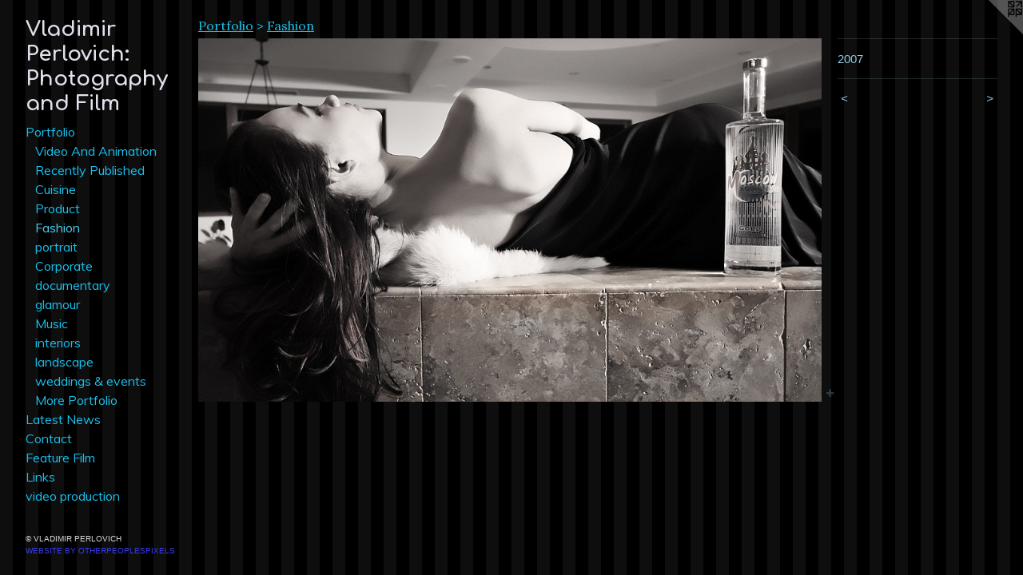

--- FILE ---
content_type: text/html;charset=utf-8
request_url: https://vladimirperlovichphoto.com/artwork/173452.html
body_size: 3305
content:
<!doctype html><html class="no-js a-image mobile-title-align--center has-mobile-menu-icon--left p-artwork has-page-nav l-bricks mobile-menu-align--center has-wall-text "><head><meta charset="utf-8" /><meta content="IE=edge" http-equiv="X-UA-Compatible" /><meta http-equiv="X-OPP-Site-Id" content="1229" /><meta http-equiv="X-OPP-Revision" content="368" /><meta http-equiv="X-OPP-Locke-Environment" content="production" /><meta http-equiv="X-OPP-Locke-Release" content="v0.0.141" /><title>Vladimir Perlovich: Photography and Film</title><link rel="canonical" href="https://vladimirperlovichphoto.com/artwork/173452.html" /><meta content="website" property="og:type" /><meta property="og:url" content="https://vladimirperlovichphoto.com/artwork/173452.html" /><meta property="og:title" /><meta content="width=device-width, initial-scale=1" name="viewport" /><link type="text/css" rel="stylesheet" href="//cdnjs.cloudflare.com/ajax/libs/normalize/3.0.2/normalize.min.css" /><link type="text/css" rel="stylesheet" media="only all" href="//maxcdn.bootstrapcdn.com/font-awesome/4.3.0/css/font-awesome.min.css" /><link type="text/css" rel="stylesheet" media="not all and (min-device-width: 600px) and (min-device-height: 600px)" href="/release/locke/production/v0.0.141/css/small.css" /><link type="text/css" rel="stylesheet" media="only all and (min-device-width: 600px) and (min-device-height: 600px)" href="/release/locke/production/v0.0.141/css/large-bricks.css" /><link type="text/css" rel="stylesheet" media="not all and (min-device-width: 600px) and (min-device-height: 600px)" href="/r17661113720000000368/css/small-site.css" /><link type="text/css" rel="stylesheet" media="only all and (min-device-width: 600px) and (min-device-height: 600px)" href="/r17661113720000000368/css/large-site.css" /><link type="text/css" rel="stylesheet" media="only all and (min-device-width: 600px) and (min-device-height: 600px)" href="//fonts.googleapis.com/css?family=Muli" /><link type="text/css" rel="stylesheet" media="only all and (min-device-width: 600px) and (min-device-height: 600px)" href="//fonts.googleapis.com/css?family=Comfortaa:700" /><link type="text/css" rel="stylesheet" media="only all and (min-device-width: 600px) and (min-device-height: 600px)" href="//fonts.googleapis.com/css?family=Lora:400" /><link type="text/css" rel="stylesheet" media="not all and (min-device-width: 600px) and (min-device-height: 600px)" href="//fonts.googleapis.com/css?family=Muli&amp;text=MENUHomePrtfliLas%20wCncFukvdp" /><link type="text/css" rel="stylesheet" media="not all and (min-device-width: 600px) and (min-device-height: 600px)" href="//fonts.googleapis.com/css?family=Comfortaa:700&amp;text=Vladimr%20Peovch%3AtgpynF" /><script>window.OPP = window.OPP || {};
OPP.modernMQ = 'only all';
OPP.smallMQ = 'not all and (min-device-width: 600px) and (min-device-height: 600px)';
OPP.largeMQ = 'only all and (min-device-width: 600px) and (min-device-height: 600px)';
OPP.downURI = '/x/2/2/9/1229/.down';
OPP.gracePeriodURI = '/x/2/2/9/1229/.grace_period';
OPP.imgL = function (img) {
  !window.lazySizes && img.onerror();
};
OPP.imgE = function (img) {
  img.onerror = img.onload = null;
  img.src = img.getAttribute('data-src');
  //img.srcset = img.getAttribute('data-srcset');
};</script><script src="/release/locke/production/v0.0.141/js/modernizr.js"></script><script src="/release/locke/production/v0.0.141/js/masonry.js"></script><script src="/release/locke/production/v0.0.141/js/respimage.js"></script><script src="/release/locke/production/v0.0.141/js/ls.aspectratio.js"></script><script src="/release/locke/production/v0.0.141/js/lazysizes.js"></script><script src="/release/locke/production/v0.0.141/js/large.js"></script><script src="/release/locke/production/v0.0.141/js/hammer.js"></script><script>if (!Modernizr.mq('only all')) { document.write('<link type="text/css" rel="stylesheet" href="/release/locke/production/v0.0.141/css/minimal.css">') }</script><style>.media-max-width {
  display: block;
}

@media (min-height: 675px) {

  .media-max-width {
    max-width: 984.0px;
  }

}

@media (max-height: 675px) {

  .media-max-width {
    max-width: 145.7142857142857vh;
  }

}</style><script>(function(i,s,o,g,r,a,m){i['GoogleAnalyticsObject']=r;i[r]=i[r]||function(){
(i[r].q=i[r].q||[]).push(arguments)},i[r].l=1*new Date();a=s.createElement(o),
m=s.getElementsByTagName(o)[0];a.async=1;a.src=g;m.parentNode.insertBefore(a,m)
})(window,document,'script','//www.google-analytics.com/analytics.js','ga');
ga('create', 'UA-3706136-2', 'auto');
ga('send', 'pageview');</script></head><body><header id="header"><a class=" site-title" href="/home.html"><span class=" site-title-text u-break-word">Vladimir Perlovich: Photography and Film</span><div class=" site-title-media"></div></a><a id="mobile-menu-icon" class="mobile-menu-icon hidden--no-js hidden--large"><svg viewBox="0 0 21 17" width="21" height="17" fill="currentColor"><rect x="0" y="0" width="21" height="3" rx="0"></rect><rect x="0" y="7" width="21" height="3" rx="0"></rect><rect x="0" y="14" width="21" height="3" rx="0"></rect></svg></a></header><nav class=" hidden--large"><ul class=" site-nav"><li class="nav-item nav-home "><a class="nav-link " href="/home.html">Home</a></li><li class="nav-item expanded nav-museum "><a class="nav-link " href="/section/7432.html">Portfolio</a><ul><li class="nav-gallery nav-item expanded "><a class="nav-link " href="/section/340007-Video%20And%20Animation.html">Video And Animation</a></li><li class="nav-gallery nav-item expanded "><a class="nav-link " href="/section/155553-Recently%20Published.html">Recently Published</a></li><li class="nav-gallery nav-item expanded "><a class="nav-link " href="/section/7436-Cuisine.html">Cuisine</a></li><li class="nav-gallery nav-item expanded "><a class="nav-link " href="/section/118755-Product.html">Product</a></li><li class="nav-gallery nav-item expanded "><a class="selected nav-link " href="/section/7484-Fashion.html">Fashion</a></li><li class="nav-gallery nav-item expanded "><a class="nav-link " href="/section/7443-portrait.html">portrait</a></li><li class="nav-gallery nav-item expanded "><a class="nav-link " href="/section/194488-Corporate.html">Corporate</a></li><li class="nav-gallery nav-item expanded "><a class="nav-link " href="/section/22105-documentary.html">documentary</a></li><li class="nav-gallery nav-item expanded "><a class="nav-link " href="/section/12117-glamour.html">glamour</a></li><li class="nav-gallery nav-item expanded "><a class="nav-link " href="/section/189235-Music.html">Music</a></li><li class="nav-gallery nav-item expanded "><a class="nav-link " href="/section/7442-interiors.html">interiors</a></li><li class="nav-gallery nav-item expanded "><a class="nav-link " href="/section/7770-landscape.html">landscape</a></li><li class="nav-gallery nav-item expanded "><a class="nav-link " href="/section/202266-weddings%20%26%20events.html">weddings &amp; events</a></li><li class="nav-gallery nav-item expanded "><a class="nav-link " href="/section/74320000000.html">More Portfolio</a></li></ul></li><li class="nav-news nav-item "><a class="nav-link " href="/news.html">Latest News</a></li><li class="nav-item nav-contact "><a class="nav-link " href="/contact.html">Contact</a></li><li class="nav-outside3 nav-item "><a target="_blank" class="nav-link " href="http://www.imdb.com/video/screenplay/vi856622873/">Feature Film</a></li><li class="nav-links nav-item "><a class="nav-link " href="/links.html">Links</a></li><li class="nav-outside1 nav-item "><a target="_blank" class="nav-link " href="http://www.aheadmediaagency.com/">video production</a></li></ul></nav><div class=" content"><nav class=" hidden--small" id="nav"><header><a class=" site-title" href="/home.html"><span class=" site-title-text u-break-word">Vladimir Perlovich: Photography and Film</span><div class=" site-title-media"></div></a></header><ul class=" site-nav"><li class="nav-item nav-home "><a class="nav-link " href="/home.html">Home</a></li><li class="nav-item expanded nav-museum "><a class="nav-link " href="/section/7432.html">Portfolio</a><ul><li class="nav-gallery nav-item expanded "><a class="nav-link " href="/section/340007-Video%20And%20Animation.html">Video And Animation</a></li><li class="nav-gallery nav-item expanded "><a class="nav-link " href="/section/155553-Recently%20Published.html">Recently Published</a></li><li class="nav-gallery nav-item expanded "><a class="nav-link " href="/section/7436-Cuisine.html">Cuisine</a></li><li class="nav-gallery nav-item expanded "><a class="nav-link " href="/section/118755-Product.html">Product</a></li><li class="nav-gallery nav-item expanded "><a class="selected nav-link " href="/section/7484-Fashion.html">Fashion</a></li><li class="nav-gallery nav-item expanded "><a class="nav-link " href="/section/7443-portrait.html">portrait</a></li><li class="nav-gallery nav-item expanded "><a class="nav-link " href="/section/194488-Corporate.html">Corporate</a></li><li class="nav-gallery nav-item expanded "><a class="nav-link " href="/section/22105-documentary.html">documentary</a></li><li class="nav-gallery nav-item expanded "><a class="nav-link " href="/section/12117-glamour.html">glamour</a></li><li class="nav-gallery nav-item expanded "><a class="nav-link " href="/section/189235-Music.html">Music</a></li><li class="nav-gallery nav-item expanded "><a class="nav-link " href="/section/7442-interiors.html">interiors</a></li><li class="nav-gallery nav-item expanded "><a class="nav-link " href="/section/7770-landscape.html">landscape</a></li><li class="nav-gallery nav-item expanded "><a class="nav-link " href="/section/202266-weddings%20%26%20events.html">weddings &amp; events</a></li><li class="nav-gallery nav-item expanded "><a class="nav-link " href="/section/74320000000.html">More Portfolio</a></li></ul></li><li class="nav-news nav-item "><a class="nav-link " href="/news.html">Latest News</a></li><li class="nav-item nav-contact "><a class="nav-link " href="/contact.html">Contact</a></li><li class="nav-outside3 nav-item "><a target="_blank" class="nav-link " href="http://www.imdb.com/video/screenplay/vi856622873/">Feature Film</a></li><li class="nav-links nav-item "><a class="nav-link " href="/links.html">Links</a></li><li class="nav-outside1 nav-item "><a target="_blank" class="nav-link " href="http://www.aheadmediaagency.com/">video production</a></li></ul><footer><div class=" copyright">© VLADIMIR PERLOVICH</div><div class=" credit"><a href="http://otherpeoplespixels.com/ref/vladimirperlovichphoto.com" target="_blank">Website by OtherPeoplesPixels</a></div></footer></nav><main id="main"><a class=" logo hidden--small" href="http://otherpeoplespixels.com/ref/vladimirperlovichphoto.com" title="Website by OtherPeoplesPixels" target="_blank"></a><div class=" page clearfix media-max-width"><h1 class="parent-title title"><a href="/section/7432.html" class="root title-segment hidden--small">Portfolio</a><span class=" title-sep hidden--small"> &gt; </span><a class=" title-segment" href="/section/7484-Fashion.html">Fashion</a></h1><div class=" media-and-info"><div class=" page-media-wrapper media"><a class=" page-media u-spaceball" href="/artwork/74062-plastik%20wrap.html" id="media"><img data-aspectratio="984/574" class="u-img " src="//img-cache.oppcdn.com/fixed/1229/assets/lB6bjMel.jpg" srcset="//img-cache.oppcdn.com/img/v1.0/s:1229/t:QkxBTksrVEVYVCtIRVJF/p:12/g:tl/o:2.5/a:50/q:90/984x588-lB6bjMel.jpg/984x574/2e148e042344f64685d19ea9317ddca5.jpg 984w,
//img-cache.oppcdn.com/fixed/1229/assets/lB6bjMel.jpg 640w" sizes="(max-device-width: 599px) 100vw,
(max-device-height: 599px) 100vw,
(max-width: 640px) 640px,
(max-height: 373px) 640px,
984px" /></a><a class=" zoom-corner" style="display: none" id="zoom-corner"><span class=" zoom-icon fa fa-search-plus"></span></a><div class="share-buttons a2a_kit social-icons hidden--small" data-a2a-url="https://vladimirperlovichphoto.com/artwork/173452.html"><a target="_blank" class="u-img-link share-button a2a_dd " href="https://www.addtoany.com/share_save"><span class="social-icon share fa-plus fa "></span></a></div></div><div class=" info border-color"><div class=" wall-text border-color"><div class=" wt-item wt-date">2007</div></div><div class=" page-nav hidden--small border-color clearfix"><a class=" prev" id="artwork-prev" href="/artwork/177807.html">&lt; <span class=" m-hover-show">previous</span></a> <a class=" next" id="artwork-next" href="/artwork/74062-plastik%20wrap.html"><span class=" m-hover-show">next</span> &gt;</a></div></div></div><div class="share-buttons a2a_kit social-icons hidden--large" data-a2a-url="https://vladimirperlovichphoto.com/artwork/173452.html"><a target="_blank" class="u-img-link share-button a2a_dd " href="https://www.addtoany.com/share_save"><span class="social-icon share fa-plus fa "></span></a></div></div></main></div><footer><div class=" copyright">© VLADIMIR PERLOVICH</div><div class=" credit"><a href="http://otherpeoplespixels.com/ref/vladimirperlovichphoto.com" target="_blank">Website by OtherPeoplesPixels</a></div></footer><div class=" modal zoom-modal" style="display: none" id="zoom-modal"><style>@media (min-aspect-ratio: 12/7) {

  .zoom-media {
    width: auto;
    max-height: 574px;
    height: 100%;
  }

}

@media (max-aspect-ratio: 12/7) {

  .zoom-media {
    height: auto;
    max-width: 984px;
    width: 100%;
  }

}
@supports (object-fit: contain) {
  img.zoom-media {
    object-fit: contain;
    width: 100%;
    height: 100%;
    max-width: 984px;
    max-height: 574px;
  }
}</style><div class=" zoom-media-wrapper u-spaceball"><img onerror="OPP.imgE(this);" onload="OPP.imgL(this);" data-src="//img-cache.oppcdn.com/fixed/1229/assets/lB6bjMel.jpg" data-srcset="//img-cache.oppcdn.com/img/v1.0/s:1229/t:QkxBTksrVEVYVCtIRVJF/p:12/g:tl/o:2.5/a:50/q:90/984x588-lB6bjMel.jpg/984x574/2e148e042344f64685d19ea9317ddca5.jpg 984w,
//img-cache.oppcdn.com/fixed/1229/assets/lB6bjMel.jpg 640w" data-sizes="(max-device-width: 599px) 100vw,
(max-device-height: 599px) 100vw,
(max-width: 640px) 640px,
(max-height: 373px) 640px,
984px" class="zoom-media lazyload hidden--no-js " /><noscript><img class="zoom-media " src="//img-cache.oppcdn.com/fixed/1229/assets/lB6bjMel.jpg" /></noscript></div></div><div class=" offline"></div><script src="/release/locke/production/v0.0.141/js/small.js"></script><script src="/release/locke/production/v0.0.141/js/artwork.js"></script><script>var a2a_config = a2a_config || {};a2a_config.prioritize = ['facebook','twitter','linkedin','googleplus','pinterest','instagram','tumblr','share'];a2a_config.onclick = 1;(function(){  var a = document.createElement('script');  a.type = 'text/javascript'; a.async = true;  a.src = '//static.addtoany.com/menu/page.js';  document.getElementsByTagName('head')[0].appendChild(a);})();</script><script>window.oppa=window.oppa||function(){(oppa.q=oppa.q||[]).push(arguments)};oppa('config','pathname','production/v0.0.141/1229');oppa('set','g','true');oppa('set','l','bricks');oppa('set','p','artwork');oppa('set','a','image');oppa('rect','m','media','main');oppa('send');</script><script async="" src="/release/locke/production/v0.0.141/js/analytics.js"></script><script src="https://otherpeoplespixels.com/static/enable-preview.js"></script></body></html>

--- FILE ---
content_type: text/css;charset=utf-8
request_url: https://vladimirperlovichphoto.com/r17661113720000000368/css/large-site.css
body_size: 574
content:
body {
  background-color: #0E0E0E;
  font-weight: normal;
  font-style: normal;
  font-family: "Helvetica", sans-serif;
}

body {
  color: #94c5e1;
}

main a {
  color: #3b3bed;
}

main a:hover {
  text-decoration: underline;
  color: #6a6af1;
}

main a:visited {
  color: #6a6af1;
}

.site-title, .mobile-menu-icon {
  color: #e0e0eb;
}

.site-nav, .mobile-menu-link, nav:before, nav:after {
  color: #19bfeb;
}

.site-nav a {
  color: #19bfeb;
}

.site-nav a:hover {
  text-decoration: none;
  color: #48ccef;
}

.site-nav a:visited {
  color: #19bfeb;
}

.site-nav a.selected {
  color: #48ccef;
}

.site-nav:hover a.selected {
  color: #19bfeb;
}

footer {
  color: #d6d6d6;
}

footer a {
  color: #3b3bed;
}

footer a:hover {
  text-decoration: underline;
  color: #6a6af1;
}

footer a:visited {
  color: #6a6af1;
}

.title, .news-item-title, .flex-page-title {
  color: #19bfeb;
}

.title a {
  color: #19bfeb;
}

.title a:hover {
  text-decoration: none;
  color: #48ccef;
}

.title a:visited {
  color: #19bfeb;
}

.hr, .hr-before:before, .hr-after:after, .hr-before--small:before, .hr-before--large:before, .hr-after--small:after, .hr-after--large:after {
  border-top-color: #256184;
}

.button {
  background: #3b3bed;
  color: #0E0E0E;
}

.social-icon {
  background-color: #94c5e1;
  color: #0E0E0E;
}

.welcome-modal {
  background-color: #181818;
}

.share-button .social-icon {
  color: #94c5e1;
}

body {
  background-image: url(//static.otherpeoplespixels.com/images/backgrounds/stripes_vertical2-3.jpg);
}

.welcome-modal {
  background-image: url(//static.otherpeoplespixels.com/images/backgrounds/insurrectionx-black.png);
}

.site-title {
  font-family: "Comfortaa", sans-serif;
  font-style: normal;
  font-weight: 700;
}

.site-nav {
  font-family: "Muli", sans-serif;
  font-style: normal;
  font-weight: 400;
}

.section-title, .parent-title, .news-item-title, .link-name, .preview-placeholder, .preview-image, .flex-page-title {
  font-family: "Lora", sans-serif;
  font-style: normal;
  font-weight: 400;
}

body {
  font-size: 15px;
}

.site-title {
  font-size: 26px;
}

.site-nav {
  font-size: 16px;
}

.title, .news-item-title, .link-name, .flex-page-title {
  font-size: 16px;
}

.border-color {
  border-color: hsla(201.81818, 56.20438%, 73.13725%, 0.2);
}

.p-artwork .page-nav a {
  color: #94c5e1;
}

.p-artwork .page-nav a:hover {
  text-decoration: none;
  color: #94c5e1;
}

.p-artwork .page-nav a:visited {
  color: #94c5e1;
}

.wordy {
  text-align: left;
}

--- FILE ---
content_type: text/css;charset=utf-8
request_url: https://vladimirperlovichphoto.com/r17661113720000000368/css/small-site.css
body_size: 356
content:
body {
  background-color: #0E0E0E;
  font-weight: normal;
  font-style: normal;
  font-family: "Helvetica", sans-serif;
}

body {
  color: #94c5e1;
}

main a {
  color: #3b3bed;
}

main a:hover {
  text-decoration: underline;
  color: #6a6af1;
}

main a:visited {
  color: #6a6af1;
}

.site-title, .mobile-menu-icon {
  color: #e0e0eb;
}

.site-nav, .mobile-menu-link, nav:before, nav:after {
  color: #19bfeb;
}

.site-nav a {
  color: #19bfeb;
}

.site-nav a:hover {
  text-decoration: none;
  color: #48ccef;
}

.site-nav a:visited {
  color: #19bfeb;
}

.site-nav a.selected {
  color: #48ccef;
}

.site-nav:hover a.selected {
  color: #19bfeb;
}

footer {
  color: #d6d6d6;
}

footer a {
  color: #3b3bed;
}

footer a:hover {
  text-decoration: underline;
  color: #6a6af1;
}

footer a:visited {
  color: #6a6af1;
}

.title, .news-item-title, .flex-page-title {
  color: #19bfeb;
}

.title a {
  color: #19bfeb;
}

.title a:hover {
  text-decoration: none;
  color: #48ccef;
}

.title a:visited {
  color: #19bfeb;
}

.hr, .hr-before:before, .hr-after:after, .hr-before--small:before, .hr-before--large:before, .hr-after--small:after, .hr-after--large:after {
  border-top-color: #256184;
}

.button {
  background: #3b3bed;
  color: #0E0E0E;
}

.social-icon {
  background-color: #94c5e1;
  color: #0E0E0E;
}

.welcome-modal {
  background-color: #181818;
}

.site-title {
  font-family: "Comfortaa", sans-serif;
  font-style: normal;
  font-weight: 700;
}

nav {
  font-family: "Muli", sans-serif;
  font-style: normal;
  font-weight: 400;
}

.wordy {
  text-align: left;
}

.site-title {
  font-size: 1.5rem;
}

footer .credit a {
  color: #94c5e1;
}

--- FILE ---
content_type: text/css; charset=utf-8
request_url: https://fonts.googleapis.com/css?family=Muli&text=MENUHomePrtfliLas%20wCncFukvdp
body_size: -431
content:
@font-face {
  font-family: 'Muli';
  font-style: normal;
  font-weight: 400;
  src: url(https://fonts.gstatic.com/l/font?kit=7Aulp_0qiz-aVz7u3PJLcUMYOFnOkHk12-m9xmCClS5YQbEXcWkgongux1OQ9upwPUQThijrhbRBqyDV&skey=2b55aa3f2f059b75&v=v34) format('woff2');
}


--- FILE ---
content_type: text/css; charset=utf-8
request_url: https://fonts.googleapis.com/css?family=Comfortaa:700&text=Vladimr%20Peovch%3AtgpynF
body_size: -431
content:
@font-face {
  font-family: 'Comfortaa';
  font-style: normal;
  font-weight: 700;
  src: url(https://fonts.gstatic.com/l/font?kit=1Pt_g8LJRfWJmhDAuUsSQamb1W0lwk4S4Y_LPrEVIT9d0c-XdAF9xlFevevyERPk9ndtfQeTaP6dWg&skey=45c59603efbe20e8&v=v47) format('woff2');
}


--- FILE ---
content_type: text/plain
request_url: https://www.google-analytics.com/j/collect?v=1&_v=j102&a=595391764&t=pageview&_s=1&dl=https%3A%2F%2Fvladimirperlovichphoto.com%2Fartwork%2F173452.html&ul=en-us%40posix&dt=Vladimir%20Perlovich%3A%20Photography%20and%20Film&sr=1280x720&vp=1280x720&_u=IEBAAEABAAAAACAAI~&jid=982585543&gjid=1759718881&cid=1531237935.1769186933&tid=UA-3706136-2&_gid=1914088015.1769186933&_r=1&_slc=1&z=210401727
body_size: -454
content:
2,cG-BC21HMEF1H